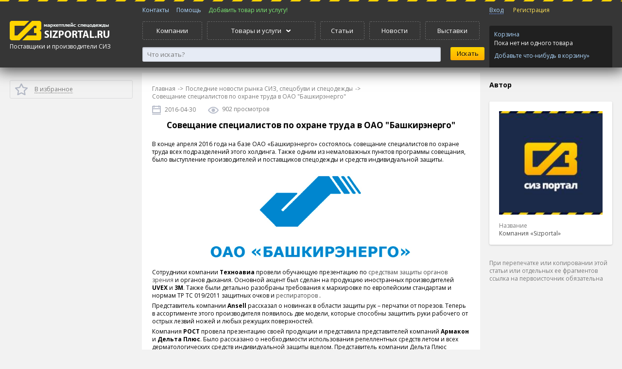

--- FILE ---
content_type: text/html; charset=utf-8
request_url: https://sizportal.ru/news/21/soveshanie_specialistov_po_ohrane_tryda_v_oao_bashkirenergo.html
body_size: 9902
content:
<!DOCTYPE html>

<html lang="ru" prefix="og: http://ogp.me/ns# fb: http://ogp.me/ns/fb#">
<head>

  <!-- Yandex.RTB -->
<script>window.yaContextCb=window.yaContextCb||[]</script>
<script src="https://yandex.ru/ads/system/context.js" async></script>
  
  <script async src="https://pagead2.googlesyndication.com/pagead/js/adsbygoogle.js"></script>
   
<script>
     (adsbygoogle = window.adsbygoogle || []).push({
          google_ad_client: "ca-pub-4304403502899078",
          enable_page_level_ads: true
     });
</script>
   
  <amp-auto-ads type="adsense"
              data-ad-client="ca-pub-4304403502899078">
</amp-auto-ads>
    <title>Совещание специалистов по охране труда в ОАО &quot;Башкирэнерго&quot;</title>
    <meta name="robots" content="all"/>
    <meta name="description" content="На последней неделе апреля в Башкирэнерго прошло совещание по охране труда. Состоялись презентации новинок продукции производителей и поставщиков СИЗ" />
    <meta name="keywords" content="Совещание по охране труда, охрана труда в Башкирэнерго, презентации поставщиков СИЗ, новинки от производителей, европейские требования к СИЗ" />
    <meta name="author" content="sizportal.ru" />
    <meta name="google-site-verification" content="OwgIjwiLWxcTtG1C7Tqtn03xYmEhys7UKpneOvIEqR0" />
    <meta name="yandex-verification" content="7d02273317cfd80a" />
  
  <!-- Open Graph -->
<meta property="og:type" content="website">
<meta property="og:site_name" content="СИЗПортал.ру - портал поставщиков спецодежды и СИЗ">
<meta property="og:title" content="Совещание специалистов по охране труда в ОАО &quot;Башкирэнерго&quot;">
<meta property="og:description" content="На последней неделе апреля в Башкирэнерго прошло совещание по охране труда. Состоялись презентации новинок продукции производителей и поставщиков СИЗ">
<meta property="og:url" content="https://sizportal.ru">
<meta property="og:locale" content="ru_RU">
<meta property="og:image" content="https://sizportal.ru/Logo.png">
<meta property="og:image:width" content="200">
<meta property="og:image:height" content="200">
<meta name="fb:app_id" content="https://www.facebook.com/sizportal.ru">
     
    <meta name="9034e49d569a1e5377a9bc928305d94b" content="">
    <link href="/clients/html/files/css/style.css" rel="stylesheet" type="text/css" />
    <link href="/clients/html/files/js/perfect-scrollbar/perfect-scrollbar.css" rel="stylesheet" type="text/css" />

    <script src="https://yandex.st/jquery/1.8.3/jquery.min.js"></script>
    <script src="https://api-maps.yandex.ru/2.1/?lang=ru_RU" type="text/javascript"></script>
    <script type="text/javascript" src="//yastatic.net/share/share.js" charset="utf-8"></script>
  
  <script type="application/ld+json">
@context
</script>

    <!--[if lt IE 9]>
    <script src="/clients/html/files/js/vendor/modernizr.js"></script>

    <script src="//css3-mediaqueries-js.googlecode.com/svn/trunk/css3-mediaqueries.js"></script>
    <![endif]-->
<script async custom-element="amp-auto-ads"
        src="https://cdn.ampproject.org/v0/amp-auto-ads-0.1.js">
</script>
    <script src="/clients/html/files/js/perfect-scrollbar/perfect-scrollbar.js"></script>
  
 </head>
<body><noscript>
    <div class="noscript">
    Для полноценной работы с сайтом включите в своем браузере поддержку JavaScript
    </div>
</noscript>

<script type="text/javascript" src="/clients/html/files/js/siz.js"></script>
<script type="text/javascript" src="/clients/html/files/js/autocomplete/autocomplete.js"></script>
<link rel="stylesheet" href="/clients/html/files/js/autocomplete/autocomplete.css" type="text/css" media="screen" charset="utf-8" />
<!--<div class="vopros">
    <a href="/content/communication.html"><img src="/clients/html/files/images/vopros3.png"></a>
</div>-->
<header class="header-main">
    <!--<div id="snow"></div>-->
	<div class="frame">
        <div>
            <div class="column column-left">
                <div>
                    <a href="/"><img src="/clients/html/files/images/logo_en.png" alt="sizportal.ru"></a>
                    <div class="city">Поставщики и производители СИЗ<!--&#151; <a href="#" class="js">Москва</a>--></div>
                </div>
            </div>
            <div class="column column-center">
                <div>
                    <nav class="menu menu-flatten menu-top-mini">
                        <ul>
                            <!--<li><a href="/articles/index.html">Статьи</a></li>-->
                            <li><a href="/content/communication.html">Контакты</a></li>
                            <li><a href="/content/faq.html">Помощь</a></li>
                            <li><a class="check-auth" style="color:#7eec73;" href="/my/produce/index.html">Добавить товар или услугу!</a></li>
                        </ul>
                    </nav>
                    <nav class="menu menu-flatten menu-top">
                        <ul>
                            <li><a href="/corporate/index.html">Компании</a></li>
                            <li class="parent">
                                <a><span>Товары и услуги</span></a>
                                <div class="frame">
                                    <div>
                                                                                                                                <nav class="menu menu-top-sub">
                                                <ul>
                                                    <li class="caption"><a href="/produce/specodezhda.html">Спецодежда</a></li>
                                                                                            <!-- Если контент имеется в наличии -->
                                                <li><a href="/produce/odezhda-dlya-chistyh-pomeshcheniy.html">Одежда для чистых помещений</a></li>
                                                                                            <!-- Если контент имеется в наличии -->
                                                <li><a href="/produce/antistaticheskaya-odezhda.html">Антистатическая одежда</a></li>
                                                                                            <!-- Если контент имеется в наличии -->
                                                <li><a href="/produce/zimniaya_odezhda.html">Зимняя спецодежда</a></li>
                                                                                            <!-- Если контент имеется в наличии -->
                                                <li><a href="/produce/letniaya_odezhda.html">Летняя спецодежда</a></li>
                                                                                            <!-- Если контент имеется в наличии -->
                                                <li><a href="/produce/odezhda_zaschitnaya.html">Защитная спецодежда</a></li>
                                                                                            <!-- Если контент имеется в наличии -->
                                                <li><a href="/produce/signalnaya_odezhda.html">Сигнальная одежда</a></li>
                                                                                            <!-- Если контент имеется в наличии -->
                                                <li><a href="/produce/odezhda_neftyannikov.html">Одежда для нефтяников, шахтеров</a></li>
                                                                                            <!-- Если контент имеется в наличии -->
                                                <li><a href="/produce/sfera_uslug.html">Одежда для сферы услуг</a></li>
                                                                                            <!-- Если контент имеется в наличии -->
                                                <li><a href="/produce/service_med.html">Одежда для медицинских работников</a></li>
                                                                                        </ul>
                                            </nav>
                                            
                                                                                                                                                                            <nav class="menu menu-top-sub">
                                                <ul>
                                                    <li class="caption"><a href="/produce/specobuv.html">Спецобувь</a></li>
                                                                                            <!-- Если контент имеется в наличии -->
                                                <li><a href="/produce/letniaya_obuv.html">Летняя спецобувь</a></li>
                                                                                            <!-- Если контент имеется в наличии -->
                                                <li><a href="/produce/zimniaya_obuv.html">Зимняя спецобувь</a></li>
                                                                                            <!-- Если контент имеется в наличии -->
                                                <li><a href="/produce/obuv_rezinovaya_pvh.html">Обувь резиновая и ПВХ</a></li>
                                                                                            <!-- Если контент имеется в наличии -->
                                                <li><a href="/produce/valianaya_i_sukonnaya_obuv.html">Валяная и суконная спецобувь</a></li>
                                                                                            <!-- Если контент имеется в наличии -->
                                                <li><a href="/produce/speczobuv-termostojkaya.html">Спецобувь термостойкая</a></li>
                                                                                            <!-- Если контент имеется в наличии -->
                                                <li><a href="/produce/accessuar_specobuv.html">Аксессуары для спецобуви</a></li>
                                                                                        </ul>
                                            </nav>
                                            
                                                                                                                                                                            <nav class="menu menu-top-sub">
                                                <ul>
                                                    <li class="caption"><a href="/produce/sredstva_zashity.html">Средства индивидуальной защиты (СИЗ)</a></li>
                                                                                            <!-- Если контент имеется в наличии -->
                                                <li><a href="/produce/zashita_golovi_lica.html">Защита головы и лица</a></li>
                                                                                            <!-- Если контент имеется в наличии -->
                                                <li><a href="/produce/zashita_zreniya.html">Средства защиты глаз</a></li>
                                                                                            <!-- Если контент имеется в наличии -->
                                                <li><a href="/produce/zashita_sluha.html">Защита органов слуха</a></li>
                                                                                            <!-- Если контент имеется в наличии -->
                                                <li><a href="/produce/zashita_dyhaniya.html">Защита органов дыхания</a></li>
                                                                                            <!-- Если контент имеется в наличии -->
                                                <li><a href="/produce/zashita_ot_padeniya.html">Защита от падения с высоты</a></li>
                                                                                            <!-- Если контент имеется в наличии -->
                                                <li><a href="/produce/dielektrika.html"> Диэлектрические средства защиты</a></li>
                                                                                        </ul>
                                            </nav>
                                            
                                                                                                                                                                                <!-- <div class="menu-top-sub-group"> -->
                                                                                        <nav class="menu menu-top-sub">
                                                <ul>
                                                    <li class="caption"><a href="/produce/zashita_ruk.html">Защита рук</a></li>
                                                                                            <!-- Если контент имеется в наличии -->
                                                <li><a href="/produce/perchatki_specialnye.html">Перчатки от механических воздействий</a></li>
                                                                                            <!-- Если контент имеется в наличии -->
                                                <li><a href="/produce/perchatki_teplo.html">Перчатки от повышенных температур</a></li>
                                                                                            <!-- Если контент имеется в наличии -->
                                                <li><a href="/produce/antistaticheskie-perchatki.html">Антистатические перчатки</a></li>
                                                                                            <!-- Если контент имеется в наличии -->
                                                <li><a href="/produce/perchatki_holod.html">Перчатки от пониженных температур</a></li>
                                                                                            <!-- Если контент имеется в наличии -->
                                                <li><a href="/produce/perchatki_himicheskie.html">Перчатки от химических воздействий</a></li>
                                                                                            <!-- Если контент имеется в наличии -->
                                                <li><a href="/produce/rukavicy_rabochie.html">Рукавицы рабочие</a></li>
                                                                                            <!-- Если контент имеется в наличии -->
                                                <li><a href="/produce/perchatki_kozha_spilkovye.html">Перчатки кожаные, спилковые</a></li>
                                                                                            <!-- Если контент имеется в наличии -->
                                                <li><a href="/produce/perchatki_vibro.html">Перчатки виброзащитные</a></li>
                                                                                        </ul>
                                            </nav>
                                            
                                                                                                                                                                            <nav class="menu menu-top-sub">
                                                <ul>
                                                    <li class="caption"><a href="/produce/sredstva_zashity_kozhi.html">Средства защиты кожи</a></li>
                                                                                            <!-- Если контент имеется в наличии -->
                                                <li><a href="/produce/zaschitnie_sredstva.html">Защитные средства</a></li>
                                                                                            <!-- Если контент имеется в наличии -->
                                                <li><a href="/produce/ochischayuschie_sredstva.html">Средства для очистки кожи</a></li>
                                                                                            <!-- Если контент имеется в наличии -->
                                                <li><a href="/produce/vosstanavlivayuschie_sredstva.html">Средства для восстанавления кожи</a></li>
                                                                                            <!-- Если контент имеется в наличии -->
                                                <li><a href="/produce/prochie_sredstva.html">Репелленты, спреи, лосьоны</a></li>
                                                                                        </ul>
                                            </nav>
                                            
                                                                                                                                                                            <nav class="menu menu-top-sub">
                                                <ul>
                                                    <li class="caption"><a href="/produce/okazanie_pervoj_pomoshi.html">Средства оказания первой помощи</a></li>
                                                                                            <!-- Если контент имеется в наличии -->
                                                <li><a href="/produce/aptechki.html">Аптечки</a></li>
                                                                                            <!-- Если контент имеется в наличии -->
                                                <li><a href="/produce/promivka_glaz.html">Промывка глаз</a></li>
                                                                                        </ul>
                                            </nav>
                                                                                            <!-- </div> -->
                                            
                                                                                                                                                                            <nav class="menu menu-top-sub">
                                                <ul>
                                                    <li class="caption"><a href="/produce/dez_sredstva.html">Антисептики и дезинфицирующие средства</a></li>
                                                                                            <!-- Если контент имеется в наличии -->
                                                <li><a href="/produce/kozhnie_antiseptiki.html">Кожные антисептики</a></li>
                                                                                            <!-- Если контент имеется в наличии -->
                                                <li><a href="/produce/dezinfekciya.html">Дезинфицирующие средства</a></li>
                                                                                            <!-- Если контент имеется в наличии -->
                                                <li><a href="/produce/moyuschie_sredstva.html">Моющие средства</a></li>
                                                                                            <!-- Если контент имеется в наличии -->
                                                <li><a href="/produce/dez_salfetki.html">Дезинфицирующие салфетки</a></li>
                                                                                            <!-- Если контент имеется в наличии -->
                                                <li><a href="/produce/mylo.html">Мыло</a></li>
                                                                                        </ul>
                                            </nav>
                                            
                                                                                                                                                                                <!-- <div class="menu-top-sub-group"> -->
                                                                                        <nav class="menu menu-top-sub">
                                                <ul>
                                                    <li class="caption"><a href="/produce/gazoanalizatory.html">Газоанализаторы</a></li>
                                                                                            <!-- Если контент имеется в наличии -->
                                                <li><a href="/produce/gazoanalaizers_pers.html">Переносные газоанализаторы</a></li>
                                                                                            <!-- Если контент имеется в наличии -->
                                                <li><a href="/produce/gazoanaliz_stac.html">Стационарные газоанализаторы</a></li>
                                                                                        </ul>
                                            </nav>
                                            
                                                                                                                                                                            <nav class="menu menu-top-sub">
                                                <ul>
                                                    <li class="caption"><a href="/produce/prochie_tovari_i_sredstva.html">Прочие товары и средства</a></li>
                                                                                            <!-- Если контент имеется в наличии -->
                                                <li><a href="/produce/recirkulyatory-baktericidnye.html">Рециркуляторы бактерицидные</a></li>
                                                                                            <!-- Если контент имеется в наличии -->
                                                <li><a href="/produce/literature.html">Литература, стенды, плакаты</a></li>
                                                                                            <!-- Если контент имеется в наличии -->
                                                <li><a href="/produce/tkani.html">Ткани</a></li>
                                                                                            <!-- Если контент имеется в наличии -->
                                                <li><a href="/produce/hoztovary.html">Хозтовары</a></li>
                                                                                            <!-- Если контент имеется в наличии -->
                                                <li><a href="/produce/shevrony_nashivki.html">Вышивка шевронов, нашивок</a></li>
                                                                                        </ul>
                                            </nav>
                                            
                                                                                                                                                                            <nav class="menu menu-top-sub">
                                                <ul>
                                                    <li class="caption"><a href="/produce/prom_tovary.html">Промышленные товары</a></li>
                                                                                            <!-- Если контент имеется в наличии -->
                                                <li><a href="/produce/ispytatelnoe_oborudovanie.html">Испытательное оборудование</a></li>
                                                                                            <!-- Если контент имеется в наличии -->
                                                <li><a href="/produce/kraski_grunty_emali_polimery.html">Краски, грунты, эмали, полимерные покрытия</a></li>
                                                                                        </ul>
                                            </nav>
                                            
                                                                                                                                                                            <nav class="menu menu-top-sub">
                                                <ul>
                                                    <li class="caption"><a href="/produce/uslugi.html">Услуги</a></li>
                                                                                            <!-- Если контент имеется в наличии -->
                                                <li><a href="/produce/obuchenie_po_ohrane_truda.html">Обучение по охране труда</a></li>
                                                                                            <!-- Если контент имеется в наличии -->
                                                <li><a href="/produce/arenda_specodezhdi.html">Аренда и обслуживание спецодежды</a></li>
                                                                                            <!-- Если контент имеется в наличии -->
                                                <li><a href="/produce/attestacia_rabochih_mest.html">Аттестация рабочих мест</a></li>
                                                                                            <!-- Если контент имеется в наличии -->
                                                <li><a href="/produce/certifikacia_siz.html">Сертификация СИЗ</a></li>
                                                                                            <!-- Если контент имеется в наличии -->
                                                <li><a href="/produce/nanesenie_logotipov.html">Нанесение логотипов</a></li>
                                                                                            <!-- Если контент имеется в наличии -->
                                                <li><a href="/produce/termo_shevrini_aplikaciya.html">Термоаппликация, термошевроны</a></li>
                                                                                            <!-- Если контент имеется в наличии -->
                                                <li><a href="/produce/vishivka_a_specodezhde.html">Вышивка на спецодежде</a></li>
                                                                                        </ul>
                                            </nav>
                                            
                                                                                                                                                                                <!-- <div class="menu-top-sub-group"> -->
                                                                                        <nav class="menu menu-top-sub">
                                                <ul>
                                                    <li class="caption"><a href="/produce/odezhda_family.html">Одежда для всей семьи</a></li>
                                                                                            <!-- Если контент имеется в наличии -->
                                                <li><a href="/produce/odezhda_deti.html">Детская одежда</a></li>
                                                                                            <!-- Если контент имеется в наличии -->
                                                <li><a href="/produce/muzhskaya_odezhda.html">Мужская одежда</a></li>
                                                                                            <!-- Если контент имеется в наличии -->
                                                <li><a href="/produce/zhenskaya_odezhda.html">Женская одежда</a></li>
                                                                                        </ul>
                                            </nav>
                                                                                            <!-- </div> -->
                                            
                                                                                            <a href="/produce/index.html" class="menu-link-bottom">Перейти в раздел</a>
                                                                                                                        </div>
                                </div>
                            </li>
                            <li><a href="/articles/index.html">Статьи</a></li>
                            <li><a href="/news/index.html">Новости</a></li>
                            <li><a href="/exhibitions/index.html">Выставки</a></li>
                        </ul>
                    </nav>
                    <div class="searchform">
                        <form action="/search/index.html" method="GET">
                    <div class="searchform-container-input">
                        <input type="text" placeholder="Что искать?" id="autocomplete" value="" class="input-secondary" name="q" >
                    </div>
                    <div class="searchform-container-submit">
                            <input type="submit" value="Искать" class="btn btn-search">
                        <!--<div><a href="#">Расширенный поиск</a></div>-->
                    </div>
					<div class="autocomplete-suggestions" style="display:none;">
						<div class="autocomplete-group"><strong>NHL</strong></div>
						<div class="autocomplete-suggestion autocomplete-selected">...</div>
						<div class="autocomplete-suggestion">...</div>
						<div class="autocomplete-suggestion">...</div>
					</div>
                    </form>
                    </div>
		        </div>
            </div>
            <div class="column column-right">
                                <div>
                    <nav class="menu menu-flatten menu-sign">
                        <ul>

                                                            <li><a class="js" id='signin-link' href="/my/profile/index.html">Вход</a></li>
                                <li><a class="signup" href="/my/registration.html">Регистрация</a></li>
                            
                        </ul>
                    </nav>
                    <div class="cart-widget">
                        <a href="/basket/index.html">Корзина</a>
                        <div class="cart-widget-content" id="basket-link">

                                                            Пока нет ни одного товара
                                <a class="cart-widget-catalog" href="/produce/index.html">Добавьте что-нибудь в корзину&raquo;</a>
                                                    </div>
                    </div>
                </div>
            </div>
	    </div>
    </div>
    <!--<a class="action_banner" href="/content/action.html?utm_source=site&utm_medium=banner&utm_term=action&utm_content=logolink&utm_campaign=discount15">
        <div class="banner_main">
            <img alt="Скидка 15% на все услуги" title="Акция 3 месяца в подарок" src="https://sizportal.ru/clients/html/files/images/action/header_ny16.png">
        </div>
    </a>-->
</header>



<script>
$('#autocomplete').autocomplete({
	serviceUrl: 'https://sizportal.ru/search/index.html',
	dataType:'json',
	minChars: 3, 
	deferRequestBy: 0, // Задержка запроса (мсек), на случай, если мы не хотим слать миллион запросов, пока пользователь печатает. Я обычно ставлю 300.  
    onSelect: function (suggestion) {
		document.location.href=suggestion.data;   
    }
})
;</script>


<div class="page">
    <div class="frame">
        <div>
            <aside class="sidebar sidebar-left"><div>
                <div class="object-link-group">
                    <a href="#" onclick="return bookmark('Совещание специалистов по охране труда в ОАО &quot;Башкирэнерго&quot;');" class="object-link object-link-bookmark" id='bookmarkme'><span>В избранное</span></a>
                    <!--<a href="/news/alert/soveshanie_specialistov_po_ohrane_tryda_v_oao_bashkirenergo.html" class="object-link object-link-complain"><span>Пожаловаться</span></a>-->
                </div>
                <div class="featured">
                    
        <script async src="https://pagead2.googlesyndication.com/pagead/js/adsbygoogle.js"></script>
                        <!-- siz_news -->
                        <ins class="adsbygoogle"
                             style="display:block"
                             data-ad-client="ca-pub-4304403502899078"
                             data-ad-slot="6943225250"
                             data-ad-format="auto"
                             data-full-width-responsive="true"></ins>
                        <script>
                             (adsbygoogle = window.adsbygoogle || []).push({});
                        </script>
                    
                </div>
            </div></aside>
            <div class="content-before"></div>
            <div id="content">
                <div class="banners_box">
                    <div class="advert-banner" rel-size="4"></div>
                </div>
                <div>
                    <nav class="breadcrumbs">
                        <ul>
                            <li><a href="#">Главная</a></li>
                            <li>-></li>
                            <li><a href="/news/allsiz.html">Последние новости рынка СИЗ, спецобуви и спецодежды</a></li>
                            <li>-></li>
                            <li>Совещание специалистов по охране труда в ОАО "Башкирэнерго"</li>
                        </ul>
                    </nav>
                    <div class="object-summary">


                        <time class="object-summary-time">
                            2016-04-30
                        </time>

                        <div class="object-summary-views">
                            902 просмотров
                        </div>

                        
                    </div>
                    <h1 class="object-title-product">Совещание специалистов по охране труда в ОАО "Башкирэнерго"</h1>
                    <div class="object-description">
                        <p><br />
	В конце апреля 2016 года на базе ОАО &laquo;Башкирэнерго&raquo; состоялось совещание специалистов по охране труда всех подразделений этого холдинга. Также одним из немаловажных пунктов программы совещания, было выступление производителей и поставщиков спецодежды и средств индивидуальной защиты.</p><br />
<p style="text-align: center;"><br />
	<img alt="" src="/uploads/arhive/4491bf074b07305c1a9422842cdaad74.jpg" style="width: 450px; height: 206px;" /></p><br />
<p><br />
	Сотрудники компании <strong>Техноавиа </strong>провели обучающую презентацию по <a href="http://sizportal.ru/produce/zashita_zreniya.html">средствам защиты органов зрения</a> и органов дыхания. Основной акцент был сделан на продукцию иностранных производителей <strong>UVEX </strong>и <strong>3M</strong>. Также были детально разобраны требования к маркировке по европейским стандартам и нормам ТР ТС 019/2011 защитных очков и <a href="http://sizportal.ru/produce/zashita_sluha.html">респираторов </a>.</p><br />
<p><br />
	Представитель компании <strong>Ansell </strong>рассказал о новинках в области защиты рук &ndash; перчатки от порезов. Теперь в ассортименте этого производителя появилось две модели, которые способны защитить руки рабочего от острых лезвий ножей и любых режущих поверхностей.</p><br />
<p><br />
	Компания <strong>РОСТ </strong>провела презентацию своей продукции и представила представителей компаний <strong>Армакон </strong>и <strong>Дельта Плюс</strong>. Было рассказано о необходимости использования репеллентных средств летом и всех дерматологических средств индивидуальной защиты вцелом. Представитель компании Дельта Плюс рассказал о всех преимуществах обновлённой защитной каски <strong>Baseball Diamond 5 UP</strong>, которая очень сильно заинтересовала сотрудников Башкирэнерго. Также были презентованы защитные перчатки и средства защиты глаз.</p><br />
<p><br />
	Представитель компании <strong>Чайковский текстиль</strong> рассказал о преимуществе использования мембранных тканей в современных моделях рабочей одежды. И, конечно же, компания <strong>РОСОМЗ </strong>представила информацию о своих новинках и ведущих разработках в области средств индивидуальной защиты.</p><br />
<p><br />
	Подобные совещания в компании <strong>Башкирэнерго </strong>носят ежегодный характер и пользуются большим успехом у специалистов по охране труда, которые узнают много нового в сфере промышленной безопасности. А для компаний поставщиков и производителей СИЗ &ndash; это очень хороший способ рассказать потребителю о всех нюансах необходимого и правильного использования <a href="http://sizportal.ru/produce/sredstva_zashity.html">СИЗ </a>.</p><br />
<p><br />
	&nbsp;</p>

                    </div>
                  
                    <p class="gray-text">Поделись с друзьями:</p>
                    <noindex>
                        <div class="yashare-auto-init" data-yashareL10n="ru" data-yasharetheme="counter" data-yashareType="big" data-yashareQuickServices="vkontakte,facebook,twitter,odnoklassniki,gplus"></div>
                    </noindex>
                  
<div class="featured">

<script id="11871544673729816">(function(e){var js=document.getElementById("11871544673729816"); var block=document.createElement("div"); block.id=parseInt(Math.random()*1e9).toString(16)+e; js.parentNode.insertBefore(block,js); if("undefined"===typeof window.loaded_blocks_directadvert){window.loaded_blocks_directadvert=[]; function n(){var e=window.loaded_blocks_directadvert.shift(); var t=e.adp_id; var r=e.div; var i=document.createElement("script"); i.async=true; i.charset="windows-1251"; i.src="//code.directadvert.ru/data/"+t+".js?async=1&div="+r+"&t="+Math.random(); var s=document.getElementsByTagName("head")[0] || document.getElementsByTagName("body")[0]; var o; s.appendChild(i); i.onload=function(){o=setInterval(function(){if(document.getElementById(r).innerHTML && window.loaded_blocks_directadvert.length){n(); clearInterval(o)}},50)}; i.onerror=function(){o=setInterval(function(){if(window.loaded_blocks_directadvert.length){n(); clearInterval(o)}},50)}; } setTimeout(n)}window.loaded_blocks_directadvert.push({adp_id: e,div: block.id})})(3729816)</script>

</div>
                                    
                    
<a name="comments"></a>


<div class="object-comments">
    <h3 class="stroke"><span>Отзывы</span></h3>


    <div class="object-comment-form">
        <form action="/news/21.html#comments" method="POST" name="sendComment">
            <label for="comment">Оставить отзыв</label>
            <textarea class="input-decondary" name="comment" id="comment"></textarea>
            <input type="submit" class="btn btn-start btn-big" value="Опубликовать" name="send" />
        </form>
    </div>
</div>




    <p>Никто пока не оставил ни одного отзыва. Вы можете стать первым</p>



                </div>
            </div>
            <aside class="sidebar sidebar-right">
                <div>
                                        <div class="featured">
                        <div class="caption">Автор</div>
                        <div class="featured-group production-card">
                            <div class="production-card-image">
                                <a href="/user/38.html"><img src="/uploads/b4a15d1b5179a1269b086ed6fe329a01_big.jpg" alt="" /></a>
                            </div>
                            <div class="production-card-item">
                                <div class="production-card-item-caption">Название</div>
                                <a href="/user/38.html">Компания &laquo;Sizportal&raquo;</a>
                            </div>

                        </div>
                    </div>
                                    <div class="featured">
                    <p class="copyright-info">При перепечатке или копировании этой статьи или отдельных ее фрагментов ссылка на первоисточник обязательна</p>
                </div>
            </div>
            </aside>
        </div>
    </div>
</div>

﻿<footer class="footer-main">
    <!--snow_header
    <div id="snow"></div>
    snow_header-->
    <div class="frame">
        <div>
            <div class="column column-left">
                <div>
                    <p>
                        &copy; <a href="/">sizportal.ru</a>, 2014-2026
                        <span>
                        
                        

                        <!-- Yandex.Metrika counter -->
                            <script type="text/javascript">
                                (function (d, w, c) {
                                    (w[c] = w[c] || []).push(function() {
                                        try {
                                            w.yaCounter24434063 = new Ya.Metrika({
                                                id:24434063,
                                                clickmap:true,
                                                trackLinks:true,
                                                accurateTrackBounce:true,
                                                webvisor:true,
                                                ecommerce:"dataLayer"
                                            });
                                        } catch(e) { }
                                    });

                                    var n = d.getElementsByTagName("script")[0],
                                            s = d.createElement("script"),
                                            f = function () { n.parentNode.insertBefore(s, n); };
                                    s.type = "text/javascript";
                                    s.async = true;
                                    s.src = "https://mc.yandex.ru/metrika/watch.js";

                                    if (w.opera == "[object Opera]") {
                                        d.addEventListener("DOMContentLoaded", f, false);
                                    } else { f(); }
                                })(document, window, "yandex_metrika_callbacks");
                            </script>
                            <noscript>
                                <div>
                                    <img src="https://mc.yandex.ru/watch/24434063" style="position:absolute; left:-9999px;" alt="" />
                                </div>
                            </noscript>
                        <!-- /Yandex.Metrika counter -->
                        
                        
                            <script>
                                (function(i,s,o,g,r,a,m){i['GoogleAnalyticsObject']=r;i[r]=i[r]||function(){
                                            (i[r].q=i[r].q||[]).push(arguments)},i[r].l=1*new Date();a=s.createElement(o),
                                        m=s.getElementsByTagName(o)[0];a.async=1;a.src=g;m.parentNode.insertBefore(a,m)
                                })(window,document,'script','//www.google-analytics.com/analytics.js','ga');

                                ga('create', 'UA-50199160-1', 'auto');
                                ga('send', 'pageview');

                            </script>
                        
     


                    </span>
                    </p>
                    <p>Первый маркетплейс спецодежды и СИЗ на российском рынке. Мы помогаем выбрать качественные средства защиты, чтобы сделать работу безопасной.</p>
                    <a class="outerLink"><img src="/clients/html/files/images/i/it-portal.png" alt="ITPortal"></a>
                    <a class="outerLink"><img src="/clients/html/files/images/i/siz-portal.png" alt="sizportal.ru"></a>
                </div>
            </div>
            <div class="column column-center">
                <div>
                    <nav class="menu menu-footer">
                        <ul>
                            <li>О нас</li>
                            <li><a href="/content/about_project.html">О проекте</a></li>
                            <li><a style="color: #cd3133;" href="/content/action.html">Акции портала!</a></li>
                            <li><a href="/content/communication.html">Написать Нам</a></li>
                            <li><a href="/content/user_agreement.html">Пользовательское соглашение</a></li>
                            <!--<li><a href="/static/index.html">Статистика</a></li>-->
                            <li><a href="/sitemap.html">Карта сайта</a></li>
                        </ul>
                    </nav>
                    <nav class="menu menu-footer">
                        <ul>
                            <li>Покупателям</li>
                            <li><a href="/my/registration.html?tab=buyer" class="btn btn-danger">Регистрация для покупателей</a></li>
                            <li><a href="/produce/index.html">Выбрать товары</a></li>
                            <li><a href="/corporate/index.html">Каталог компаний</a></li>
                            <li><a href="/content/faq.html">FAQ</a></li>
                            <li><a href="/content/useful_links.html">Полезные ссылки</a></li>
                        </ul>
                    </nav>
                    <nav class="menu menu-footer">
                        <ul>
                            <li>Поставщикам</li>
                            <li><a href="/my/registration.html?tab=provider" class="btn btn-start">Регистрация для поставщиков</a></li>
                            <li><a class="check-auth" style="color:#7eec73;" href="/my/produce/index.html">Добавить товары!</a></li>
                            <li><a href="/content/commercial.html">Реклама и услуги</a></li>
                            <li><a href="/content/partnership.html">Предложения партнерам</a></li>
                        </ul>
                    </nav>
                </div>
            </div>
            <div class="column column-right">
                <div>
                    Присоединяйтесь
                    <div class="share">
                        <a class="fb" href="https://www.facebook.com/sizportal.ru" target="_blank" rel="nofollow"></a>
                        <a class="vk" href="https://vk.com/sizportal" target="_blank" rel="nofollow"></a>
                        <a class="tw" href="https://twitter.com/sizportal" target="_blank" rel="nofollow"></a>
                        <a class="od" href="https://ok.ru/sizportal" target="_blank" rel="nofollow"></a>
                       </div>
                </div>
                <div class="create_by">
                  СИЗПортал.ру
                </div>
            </div>
        </div>
    </div>
    
    <!-- Скрипт для кнопки вверх -->
    <script type="text/javascript">$(document).ready(function(){
        $(window).scroll(function () {if ($(this).scrollTop() > 300) {$('#scroller').fadeIn();} else {$('#scroller').fadeOut();}});
        $('#scroller').click(function () {$('body,html').animate({scrollTop: 0}, 500); return false;});
    });</script>
    <!-- Скрипт для кнопки вверх -->
    
    <div id="scroller" class="b-top" style="display: none;">
        <span class="b-top-but"></span>
    </div>
</footer>

<div class="popup popup-signin">
	<div class="popup-inner">
		<a class="icon icon-close handler-close"></a>
		<div class="pop_title">Вход</div>
		<form action="/my/profile/index.html" method="POST" name="passwordEnter">
            <input type="text" class="input-big" name="user_login" placeholder="Электронная почта">
            <input type="password" class="input-big" name="password" placeholder="Пароль">
            <div class="checkbox checkbox-big"><input id="remember" type="checkbox" checked="checked"> <label for="remember">Запомнить меня</label></div>
            <input type="submit" class="button btn btn-start btn-big" name="enter" id="finish" value="Войти">
		</form>
        <div class="reg-link">
            <a href="/my/index.html">Зарегистрироваться</a>
        </div>
        <a href="#" id="recover-link">Восстановление пароля</a>
	</div>
</div>

<div class="popup popup-recover">
    <div class="popup-inner">
        <a class="icon icon-close handler-close"></a>
        <div class="pop_title">Восстановить пароль</div>
        <form method="POST" action="/my/index.html" name="passwordRecover">
            <p>Если Вы забыли свой пароль, введите адрес электронной почты, указанный при регистрации. На него будут отправлены данные для входа</p>
            <input type="text" class="input-big" placeholder="Электронная почта" name="user_login">
            <div class="form-group">
                <label>Введите текст с картинки</label>
                <div class="input-group">
                    <img src="/lib/captcha/index.php?PHPSESSID=bvbjanmts3olglbk40qg0qtgd3" id="captcha-image" />
                    <input type="text" name="captcha" class="input-big" />
                </div>
                <a class="dotted-link" id="captcha-update" href="#">Обновить</a>
            </div>
            <input type="submit" name="recover" value="Отправить" class="btn btn-primary btn-big" />
        </form>
    </div>
</div>

<div class="popup auth_reg_popup"  style="display:none!important;">
    <div class="popup-inner">
        <a class="icon icon-close handler-close"></a>
        <div class="dates_block">
            <div class="sm_title">Куда и кому отправить информацию о заказе?</div>
            <div>
                Введите свои данние
            </div>
            <div class="reg_dates">
                <form method="POST" action="/my/registration.html" name="authReg">
                    <div class="inputs_box">
                        <div class="input">
                            <input class="reg-family-anon" autocomplete="off" value="" required="required" placeholder="Фамилия, имя, отчество  (*)" name="user_name" type="text">
                        </div>
                    </div>
                    <div class="inputs_box check_mail">
                        <div class="input">
                            <input class="reg-email-anon" placeholder="E-mail (*)" required="required" autocomplete="off" value="" name="user_email" type="text">
                        </div>
                    </div>
                    <div>
                      <input type="hidden" name="confirm_rules" value="1" />
                        <input type="hidden" name="role" value="buyer" />
                        <input type="hidden" name="user_password" id="u_p" value="asdd" />
                        <input type="hidden" name="send_order" value="1" />
                        <input type="hidden" name="rewrite_user_password" id="u_p2" value="asdd" />
                       <input type="submit" class="btn btn-big btn-start btn_inline" id="basket_no_reg" value="Оформить заказ" name="next">
                    </div>
                    <script>
                    var c= '1'+ Math.random().toString(36).substr(2, 10);
                        document.getElementById('u_p').value=c;
                        document.getElementById('u_p2').value=c;
                    </script>
                    <div class="txt_agree">
                        <label for="reg-agree">
                            Нажимая кнопку "Оформить", Вы принимаете условия
                            <a href="/content/user_agreement.html" target="_blank">пользовательского соглашения</a>.
                        </label>
                    </div>
                 </form>
            </div>
        </div>
    </div>
</div>

<!--Thank you-->
<div class="popup thanks"  style="display: none;">
    <div class="popup-inner">
        <a class="icon icon-close handler-close"></a>
        <div class="dates_block">
            <div class="sm_title">
                Спасибо за заказ!
            </div>
            <label>
                Ваш заказ сформирован и успешно отправлен поставщику! В ближайшее время с Вами свяжутся.
            </label>
        </div>
    </div>
</div>
<!--Thank you-->

</body>
</html><!-- Страница сгенерирована за 0,014136 секунд ! -->

--- FILE ---
content_type: text/html; charset=utf-8
request_url: https://www.google.com/recaptcha/api2/aframe
body_size: 267
content:
<!DOCTYPE HTML><html><head><meta http-equiv="content-type" content="text/html; charset=UTF-8"></head><body><script nonce="Podi_3JgyKCVuDm5TMRrsw">/** Anti-fraud and anti-abuse applications only. See google.com/recaptcha */ try{var clients={'sodar':'https://pagead2.googlesyndication.com/pagead/sodar?'};window.addEventListener("message",function(a){try{if(a.source===window.parent){var b=JSON.parse(a.data);var c=clients[b['id']];if(c){var d=document.createElement('img');d.src=c+b['params']+'&rc='+(localStorage.getItem("rc::a")?sessionStorage.getItem("rc::b"):"");window.document.body.appendChild(d);sessionStorage.setItem("rc::e",parseInt(sessionStorage.getItem("rc::e")||0)+1);localStorage.setItem("rc::h",'1768989145826');}}}catch(b){}});window.parent.postMessage("_grecaptcha_ready", "*");}catch(b){}</script></body></html>

--- FILE ---
content_type: text/javascript; charset=utf-8
request_url: https://code.directadvert.ru/data/3729816.js?nnn=3729816&async=1&div=2aec42343729816&t=0.24294746591352379
body_size: 3855
content:
if(document.getElementById('2aec42343729816')) { document.getElementById('2aec42343729816').innerHTML = '<style>.da-widget--3729816 {\n    font-size: 14px;\n    overflow: hidden;\n    -webkit-box-sizing: border-box;\n    -moz-box-sizing: border-box;\n    box-sizing: border-box;\n    height: 90px; \n    width: 728px;\n    position: relative;\n}\n\n.da-widget--3729816 .da-list {\n    margin: 0 -8px;\n    letter-spacing: -0.31em;\n}\n\n.da-widget--3729816 .da-list:before, \n.da-widget--3729816 .da-list:after {\n    display: table;\n    content: " ";\n}\n\n.da-widget--3729816 .da-list:after {\n    clear: both;\n}\n\n.da-widget--3729816 .da-list__item {\n    position: relative;\n    padding: 0 8px 0 8px;\n    display: inline-block;\n    vertical-align: top;\n    letter-spacing: normal;\n    width: 100%;\n    -webkit-box-sizing: border-box;\n    -moz-box-sizing: border-box;\n    box-sizing: border-box;\n}\n\n.da-widget--3729816 .da-list__item--left:last-child .da-list__link {\n    padding-right: 20px;\n}\n\n.da-widget--3729816 .da-list__item--left .da-list__link-img, \n.da-widget--3729816 .da-list__item--right .da-list__link-img {\n    width: 90px;\n    height: 90px;\n    max-width: 90px;\n    max-height: 90px;\n    padding: 0;\n}\n\n.da-widget--3729816 .da-list__item--left .da-list__link-img {\n    float: left;\n    margin-right: 8px;\n}\n\n.da-widget--3729816 .da-list__item--right .da-list__link-img {\n    float: right;\n    margin-left: 8px;\n}\n\n.da-widget--3729816 .da-list__item--left .da-list__img, \n.da-widget--3729816 .da-list__item--right .da-list__img {\n    margin-top: 0;\n}\n\n.da-widget--3729816 .da-list__item--right + .da-list__item--right:before {\n    position: absolute;\n    top: 0;\n    left: 0;\n    content: "";\n    width: 1px;\n    height: 100%;\n    background: #e5e5e5;\n    display: block;\n}\n\n.da-widget--3729816 .da-list__link {\n    display: block;\n    position: relative;\n    text-decoration: none;\n}\n\n.da-widget--3729816 .da-list__link-img {\n    position: relative;\n    overflow: hidden;\n}\n\n.da-widget--3729816 .da-list__link-title {\n    display: block;\n    overflow: hidden;\n}\n\n.da-widget--3729816 .da-list__img {\n    position: absolute;\n    left: 0;\n    top: 0;\n    margin-top: -19%;\n    max-width: 100%;\n}\n\n.da-widget--3729816 .da-list__title {\n    display: block;\n    line-height: 18px;\n    font-family: inherit;\n    color: #000000;\n    font-weight: normal;\n    height: 90px;\n    overflow: hidden;\n    text-align: left;\n    cursor: pointer;\n}\n\n.da-widget--3729816 .da-list[data-text="none"] .da-list__link .da-list__title,\n.da-widget--3729816 .da-list[data-text="underline"] .da-list__link:hover .da-list__title {\n    text-decoration: none;\n}\n\n.da-widget--3729816 .da-list[data-text="none"] .da-list__link:hover .da-list__title,\n.da-widget--3729816 .da-list[data-text="underline"] .da-list__link .da-list__title {\n    text-decoration: underline;\n}\n\n.da-widget--3729816 .da-list[data-cols="4"] .da-list__item {\n    width: 25%;\n}\n\n.da-widget--3729816 .da-list[data-cols="3"] .da-list__item {\n    width: 33.333333%;\n}\n\n.da-widget--3729816 .da-list[data-cols="2"] .da-list__item {\n    width: 50%;\n}\n\n.da-widget--3729816 .da-widget__logo {\n    text-align: right;\n    position: absolute;\n    bottom: 0;\n    right: 0;\n}\n\n.da-widget--3729816 .da-widget__logo:after {\n    content: \'\';\n    clear: both;\n    display: block;\n}\n\n.da-widget--3729816 .da-widget__logo-link {\n    -webkit-transition: width 0.4s;\n    -o-transition: width 0.4s;\n    -moz-transition: width 0.4s;\n    transition: width 0.4s;\n    position: relative;\n    width: 20px;\n    height: 20px;\n    display: block;\n    background-image: url("//st.directadvert.ru/directadvert/img/widgets/logo.svg");\n    background-repeat: no-repeat;\n    background-position: 3px 50%;\n    background-color: rgba(255,255,255,0.7);\n    cursor: pointer;\n    float: right;\n}\n\n.da-widget--3729816 .da-widget__logo-link:hover {\n    -webkit-transition: width 0.4s;\n    -o-transition: width 0.4s;\n    -moz-transition: width 0.4s;\n    transition: width 0.4s;\n    width: 84px;\n    background-color: #ffffff;\n}\n\n.da-widget--3729816 .da-list__item[ad-mark="true"] .da-list__link:after {\n    display: block!important;\n    content: "Реклама";\n    position: absolute;\n    backdrop-filter: blur(1px);\n    color: hsla(0, 0%, 100%, .64);\n    font-family: inherit;\n    left: 4px;\n    position: absolute;\n    text-shadow: 0 0 4px rgba(0, 0, 0, 1);\n    top: 4px;\n    font-size: 10px;\n    font-weight: 400;\n    letter-spacing: -.08px;\n    line-height: 12px;\n}\n\n.da-widget--3729816 .da-list__item[ad-mark="true"] .da-list__erir-btn,\n.da-widget--3729816 .da-list__item[ad-mark="true"] .da-list__erir-btn:hover {\n    display: flex !important;\n    justify-content: center;\n    align-items: center;\n    content: "i";\n    position: absolute;\n    font-family: inherit;\n    right: 14px;\n    top: 4px;\n    font-size: 10px;\n    font-weight: 400;\n    letter-spacing: -.08px;\n    line-height: 12px;\n    cursor: pointer;\n    width: 10px;\n    height: 10px;\n    color: #a3a3a3;\n    border: 1px solid #a3a3a3;\n    border-radius: 50%;\n    z-index: 99999;\n    margin-top: 0;\n    box-shadow: none;\n    background-color: rgba(255, 255, 255, 0.8);\n}\n\n.da-widget--3729816 .da-list__item[ad-mark="true"] .da-list__erir {\n    position: absolute;\n    top: 0;\n    left: 4px;\n    background-color: #fff;\n    border: 1px solid #ccc;\n    padding: 5px;\n    font-size: 10px;\n    line-height: 12px;\n    font-family: inherit;\n    z-index: 99;\n    display: none;\n    margin-top: 0;\n    text-align: left!important;\n}\n\n.da-widget--3729816 .da-list__item[ad-mark="true"] .da-list__erir.show {\n    display: block;\n}\n\n.da-widget--3729816. da-list__item[ad-mark="false"] .da-list__erir,\n.da-widget--3729816 .da-list__item[ad-mark="false"] .da-list__erir-btn {\n    display: none!important;\n}\n</style><div class="da-widget--3729816">\n    <div class="da-widget__content">\n        <div class="da-list" data-cols="3" data-rows="1" data-text="none"><div class="da-list__item da-list__item--left" ad-mark="true">\n    \n<div class="da-list__erir-btn">i</div>\n<div class="da-list__erir">\n  Рекламодатель: \n  <br />\n  ERID: \n  <br />\n  ИНН: \n</div>\n<a data-aid="19479859"class="da-list__link" href="https://code.directadvert.ru/rtb/click/?c=[base64]" title="В Индии сбили инопланетный летательный объект: мир охватила паника" target="_blank">\n        <div class="da-list__link-img">\n            <img class="da-list__img" src="https://da.cdnet.io/cdn/images/90x90/37/15069937.jpg" alt="В Индии сбили инопланетный летательный объект: мир охватила паника">\n        </div>\n        <div class="da-list__link-title">\n            <div class="da-list__title">В Индии сбили инопланетный летательный объект: мир охватила паника</div>\n        </div>\n    </a>\n</div><div class="da-list__item da-list__item--left" ad-mark="true">\n    \n<div class="da-list__erir-btn">i</div>\n<div class="da-list__erir">\n  Рекламодатель: \n  <br />\n  ERID: \n  <br />\n  ИНН: \n</div>\n<a data-aid="19480225"class="da-list__link" href="https://code.directadvert.ru/rtb/click/?c=[base64]" title="Срочная новость! Случайно сбитый в небе объект оказался инопланетным" target="_blank">\n        <div class="da-list__link-img">\n            <img class="da-list__img" src="https://da.cdnet.io/cdn/images/90x90/30/15070330.jpg" alt="Срочная новость! Случайно сбитый в небе объект оказался инопланетным">\n        </div>\n        <div class="da-list__link-title">\n            <div class="da-list__title">Срочная новость! Случайно сбитый в небе объект оказался инопланетным</div>\n        </div>\n    </a>\n</div><div class="da-list__item da-list__item--left" ad-mark="true">\n    \n<div class="da-list__erir-btn">i</div>\n<div class="da-list__erir">\n  Рекламодатель: \n  <br />\n  ERID: \n  <br />\n  ИНН: \n</div>\n<a data-aid="19480248"class="da-list__link" href="https://code.directadvert.ru/rtb/click/?c=[base64]" title="Учителя утирали слезы: танец школьников войдет в историю" target="_blank">\n        <div class="da-list__link-img">\n            <img class="da-list__img" src="https://da.cdnet.io/cdn/images/90x90/53/15070353.jpg" alt="Учителя утирали слезы: танец школьников войдет в историю">\n        </div>\n        <div class="da-list__link-title">\n            <div class="da-list__title">Учителя утирали слезы: танец школьников войдет в историю</div>\n        </div>\n    </a>\n</div></div>\n</div>\n    <div class="da-widget__logo">\n        <a href="http://www.directadvert.ru/text/landingpartners?ref=277994&source=directadvert.ru&medium=adp&campaign=adp_728x90_ref&ad=adp_3729816" class="da-widget__logo-link" target="_blank"></a>\n    </div>\n</div>';}